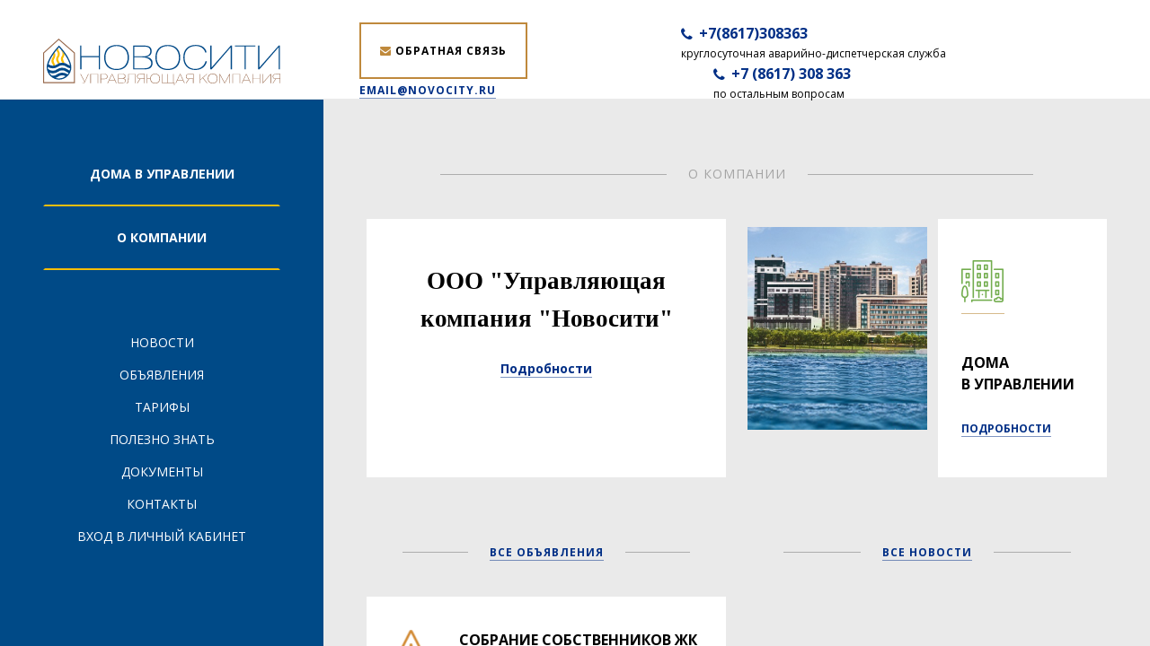

--- FILE ---
content_type: text/html; charset=UTF-8
request_url: https://uk.novocity.ru/
body_size: 5626
content:
<!DOCTYPE html>
<html lang="ru">
<head>
	<meta name="viewport" content="width=device-width, initial-scale=1">
	<meta name="viewport" content="initial-scale=1.0, user-scalable=no"/>

	<title>Управляющая компания “Новосити”</title>

		<link href="https://fonts.googleapis.com/css?family=Open+Sans:400,700&amp;subset=cyrillic" rel="stylesheet">

		
		
				
		
					
	<meta http-equiv="Content-Type" content="text/html; charset=UTF-8" />
<meta name="robots" content="index, follow" />
<meta name="keywords" content="управляющая компания, г. Новороссийск, условия, обслуживание домов, содержание домов" />
<meta name="description" content="Управление многоквартирными домами от УК «Новосити» - это комплекс мероприятий, направленных на обеспечение полноценной жизнедеятельности МФК, создание комфортных условий проживания для домовладельцев и членов их семей и полный цикл обслуживания с соблюдением стандартов качества." />
<link href="/bitrix/cache/css/s1/main/kernel_main/kernel_main.css?174255685831472" type="text/css"  rel="stylesheet" />
<link href="/bitrix/cache/css/s1/main/template_0fffe715837a4c87795cbe8a60e8af70/template_0fffe715837a4c87795cbe8a60e8af70.css?1730635709174066" type="text/css"  data-template-style="true"  rel="stylesheet" />
<script type="text/javascript">if(!window.BX)window.BX={};if(!window.BX.message)window.BX.message=function(mess){if(typeof mess=='object') for(var i in mess) BX.message[i]=mess[i]; return true;};</script>
<script type="text/javascript">(window.BX||top.BX).message({'JS_CORE_LOADING':'Загрузка...','JS_CORE_NO_DATA':'- Нет данных -','JS_CORE_WINDOW_CLOSE':'Закрыть','JS_CORE_WINDOW_EXPAND':'Развернуть','JS_CORE_WINDOW_NARROW':'Свернуть в окно','JS_CORE_WINDOW_SAVE':'Сохранить','JS_CORE_WINDOW_CANCEL':'Отменить','JS_CORE_WINDOW_CONTINUE':'Продолжить','JS_CORE_H':'ч','JS_CORE_M':'м','JS_CORE_S':'с','JSADM_AI_HIDE_EXTRA':'Скрыть лишние','JSADM_AI_ALL_NOTIF':'Показать все','JSADM_AUTH_REQ':'Требуется авторизация!','JS_CORE_WINDOW_AUTH':'Войти','JS_CORE_IMAGE_FULL':'Полный размер'});</script>
<script type="text/javascript">(window.BX||top.BX).message({'LANGUAGE_ID':'ru','FORMAT_DATE':'DD.MM.YYYY','FORMAT_DATETIME':'DD.MM.YYYY HH:MI:SS','COOKIE_PREFIX':'BITRIX_SM','SERVER_TZ_OFFSET':'10800','SITE_ID':'s1','SITE_DIR':'/','USER_ID':'','SERVER_TIME':'1768638321','USER_TZ_OFFSET':'0','USER_TZ_AUTO':'Y','bitrix_sessid':'abc99053d586bdeaf4d299754501ba5a'});</script>


<script type="text/javascript" src="/bitrix/cache/js/s1/main/kernel_main/kernel_main.js?1742556858280214"></script>
<script type="text/javascript">BX.setJSList(['/bitrix/js/main/core/core.js','/bitrix/js/main/core/core_ajax.js','/bitrix/js/main/json/json2.min.js','/bitrix/js/main/core/core_ls.js','/bitrix/js/main/session.js','/bitrix/js/main/core/core_window.js','/bitrix/js/main/core/core_popup.js','/bitrix/js/main/core/core_date.js','/bitrix/js/main/utils.js','/local/templates/main/lib/jquery/jquery-2.2.1.min.js','/local/templates/main/lib/bootstrap-3.0.0/js/bootstrap.min.js','/local/templates/main/lib/jquery.maskedinput.js','/local/templates/main/js/common-scripts.js']); </script>
<script type="text/javascript">BX.setCSSList(['/bitrix/js/main/core/css/core.css','/bitrix/js/main/core/css/core_popup.css','/bitrix/js/main/core/css/core_date.css','/local/templates/main/lib/font-awesome/css/font-awesome.css','/local/templates/main/lib/bootstrap-3.0.0/css/bootstrap.min.css','/local/templates/main/lib/bootstrap-3.0.0/css/bootstrap-theme.min.css','/local/templates/main/css/common-styles.css','/local/templates/main/css/grid.css','/local/templates/main/css/media.css']); </script>


<script type="text/javascript" src="/bitrix/cache/js/s1/main/template_bf1c764ebdc7bea1b2df04febdce3390/template_bf1c764ebdc7bea1b2df04febdce3390.js?1730635709125040"></script>
<script type="text/javascript">var _ba = _ba || []; _ba.push(["aid", "09c92c436b3adbaecfb605bac7349ce2"]); _ba.push(["host", "uk.novocity.ru"]); (function() {var ba = document.createElement("script"); ba.type = "text/javascript"; ba.async = true;ba.src = (document.location.protocol == "https:" ? "https://" : "http://") + "bitrix.info/ba.js";var s = document.getElementsByTagName("script")[0];s.parentNode.insertBefore(ba, s);})();</script>


</head>
<body class="is-home">

<header class="header">
	<div class="container-fluid">
		<div class="flexbox-container">
			<div class="logo-area">
				<a href="/">
					<img src="/local/templates/main/images/logo.svg">				</a>
			</div>

			<div class="container header-area">
				<div class="flexbox-container">

					<div class="container-feedback">
												<div class="feedback-area">
							<a class="button-default border-gold" data-toggle="modal" data-target="#feedbackModal">
								<i class="fa fa-envelope" aria-hidden="true"></i>
								Обратная связь
							</a>
						</div>

						<div class="email-area">
							<a href="mailto:Dispetcher@novocity.ru" title="Cвязаться по контакту" alt="Cвязаться по контакту">email@novocity.ru</a><br>						</div>
					</div>

					<div class="container-phone">
												<div class="phone-area">

							<div class="phone-number">
								<a class="with-icon" href="tel: +78617308363"> <i class="fa fa-phone" aria-hidden="true"></i>
+7(8617)308363 </a>							</div>
							<div class="phone-comment">
								круглосуточная аварийно-диспетчерская служба							</div>

						</div>
						<div class="phone-area">
							<div class="phone-number">
								<a class="with-icon" href="tel: +78617308250"> <i class="fa fa-phone" aria-hidden="true"></i>
+7 (8617) 308 363&nbsp;</a>							</div>
							<div class="phone-comment">
								по остальным вопросам							</div>
						</div>
					</div>

				</div>

				<button id="js-mob" class="btn" onclick="changeMob()">
					<span class="lines"></span>
				</button>
			</div>
		</div>
	</div>
</header>

<div class="flexbox-area">
	<div class="js-sidebar">

		<div class="sidebar-content">

			<div class="info_from_header visible-sm visible-xs">
								<div class="feedback-area">
					<a class="button-default border-gold" data-toggle="modal" data-target="#feedbackModal">
						<i class="fa fa-envelope" aria-hidden="true"></i>
						Обратная связь
					</a>
				</div>
				<div class="email-area">
					<a href="mailto:Dispetcher@novocity.ru" title="Cвязаться по контакту" alt="Cвязаться по контакту">email@novocity.ru</a><br>				</div>
				<div class="phone-area">
					<div class="phone-number">
						<a class="with-icon" href="tel: +78617308363"> <i class="fa fa-phone" aria-hidden="true"></i>
+7(8617)308363 </a>					</div>
					<div class="phone-comment">
						круглосуточная аварийно-диспетчерская служба					</div>
				</div>
				<div class="phone-area">
					<div class="phone-number">
						<a class="with-icon" href="tel: +78617308250"> <i class="fa fa-phone" aria-hidden="true"></i>
+7 (8617) 308 363&nbsp;</a>					</div>
					<div class="phone-comment">
						по остальным вопросам					</div>
				</div>
			</div>
			<div class="main-menu">

				
<ul>
			<li><a href="/house_managment/">Дома в управлении</a></li>
		
			<li><a href="/company/">О компании</a></li>
		

</ul>

			</div>

			<div class="add-menu">
				
<ul>
			<li><a href="/news/">Новости</a></li>
		
			<li><a href="/notice/">Объявления</a></li>
		
			<li><a href="/tariffs/">Тарифы</a></li>
		
			<li><a href="/good_to_know/">Полезно знать</a></li>
		
			<li><a href="/documents/">Документы</a></li>
		
			<li><a href="/contacts/">Контакты</a></li>
		
			<li><a href="http://lk.novocity.ru">Вход в личный кабинет</a></li>
		

</ul>
			</div>

			<div class="address-area">
				Россия, Краснодарский край, 353900, г. Новороссийск, ул. Шевченко, д. 22, пом.9			</div>

			<div class="wptt">
				Сайт разработан в digital-агентстве — <a href="http://wptt.ru/">Вебпространство</a> в 2017 г.
			</div>

			<div class="wptt">
				<a href="https://www.gogetssl.com" rel="nofollow" title="GoGetSSL Site Seal Logo"><div id="gogetssl-animated-seal" style="width:105px; height:34px; margin:0 auto;"></div></a> <script src="https://gogetssl-cdn.s3.eu-central-1.amazonaws.com/site-seals/gogetssl-seal.js"></script>
			</div>
		</div>
	</div>
	<div class="js-content-area">
		<div class="container">
			<main class="content">
									<div class="stage">

		<div class="title-stage-area">
			<div class="title-stage">
				О компании			</div>
		</div>

		<div class="row">

			<div class="col-lg-6 col-md-12 col-sm-12 col-xs-12">
				<div class="block">
					<h3>
<p style="text-align: center;">
 <span style="font-family: &quot;Times New Roman&quot;, Times; font-size: 20pt;">ООО "Управляющая компания "Новосити"</span>
</p>
<p align="center">
 <a href="/company/">Подробности</a>
</p>
 </h3>
 <br>				</div>
			</div>

			<div class="col-lg-3 col-md-6 col-sm-6 col-xs-12">
				<br>
 <img width="240" alt="novocity_2018_1.jpg" src="/upload/medialibrary/006/0062b3676259fa1348ac59a3555650af.jpg" height="226" title="novocity_2018_1.jpg"><br>			</div>

			<div class="col-lg-3 col-md-6 col-sm-6 col-xs-12">
				<div class="block block-with-icon">

					<div class="block__icon">
						<img src="/local/templates/main/images/icon-house.png">

						<div class="block__line"></div>
					</div>
					<div class="block__title">
	Дома <br />
    в управлении
</div>

<div class="block__link">
    <a href="/house_managment/">Подробности</a>
</div>
				</div>
			</div>

		</div>

	</div>

	<div class="row">
		<div class="col-lg-6 col-md-12 col-sm-12 col-xs-12">
			<div class="stage">
				<div class="title-stage-area">
					<div class="title-stage">
						<a href='/notice/'>Все объявления</a>					</div>
				</div>
				<div class="block block-with-icon block-ann" id="bx_3218110189_92">

	<div class="block__title-area">
		<div class="block__icon">
			<img src="/local/templates/main/components/bitrix/news.list/main_page_notice-line/images/icon-attention.png">
		</div>
		<div class="block__title">
			Собрание  собственников ЖК &quot;Регата&quot;		</div>
	</div>

	<div class="block__preview">
					Информационное сообщение о проведении общего собрания собственников ЖК &quot;Регата&quot;			</div>

	<div class="block__link-area">
		<div class="block__link">
			<a href="/notice/sobranie-sobstvennikov-zhk-regata/">Подробности</a>
		</div>
					<div class="block__date">
				15.04.2025			</div>
			</div>

</div>			</div>
		</div>
		<div class="col-lg-6 col-md-12 col-sm-12 col-xs-12">
			<div class="stage">
				<div class="title-stage-area">
					<div class="title-stage">
						<a href="/news/">Все новости</a>					</div>
				</div>

				<div class="row">
					


				</div>
			</div>
		</div>
	</div>

	<div class="stage">

		<div class="title-stage-area">
			<div class="title-stage">
				Информация			</div>
		</div>

		<div class="row">

			<div class="col-lg-6 col-md-12 col-sm-12 col-xs-12">
				<div class="block block-with-background block-with-dark-background"
					 style="background-color: #004a87">

					<div class="block__border">
						<div class="block__title">
	 Полезно знать
</div>
<div class="block__preview">
	 Управление многоквартирными домами от УК «Новосити» - это создание комфортных условий проживания для домовладельцев.
</div>
<div class="block__link">
 <a class="button-default button-blue" href="/good_to_know/"> <i class="fa fa-long-arrow-right" aria-hidden="true"></i>
	Подробности </a>
</div>
<br>					</div>
				</div>
			</div>
			<div class="col-lg-6 col-md-12 col-sm-12 col-xs-12">
				<div class="block block-with-background block-with-light-background"
					 style="background-color: #d6ba8b">

					<div class="block__border">
						<div class="block__title">
	 Тарифы
</div>
<div class="block__preview">
	 С тарифами, информацией о компании и другими документами можно ознакомиться здесь.
</div>
<div class="block__link">
 <a class="button-default button-light-gold" href="/tariffs/"> <i class="fa fa-long-arrow-right" aria-hidden="true"></i>
	Подробности </a>
</div>
<br>					</div>
				</div>
			</div>

		</div>

	</div>

            </main><!--/.content -->
        </div><!--/.container -->
    </div><!--/.js-content-area -->
</div><!--/.flexbox-area -->
<div class="modal fade" id="feedbackModal" tabindex="-1" role="dialog" aria-labelledby="feedbackModalLabel">
    <div class="modal-dialog" role="document">

        <div class="modal-content">
            <div class="modal-header">
                <button type="button" class="close" data-dismiss="modal" aria-label="Close">
                    <span aria-hidden="true">
                        <i class="fa fa-times" aria-hidden="true"></i>
                    </span>
                </button>
                <div class="title-stage-area">
                    <div class="title-stage">
                        Форма
                    </div>
                </div>
            </div>

            <div class="modal-body">
                <script type="text/javascript">if (window.location.hash != '' && window.location.hash != '#') top.BX.ajax.history.checkRedirectStart('bxajaxid', '64e4fbbab3f8da7bccdbdbcfe6ad123f')</script><div id="comp_64e4fbbab3f8da7bccdbdbcfe6ad123f">
<form class="form" name="SIMPLE_FORM_1" action="/" enctype="multipart/form-data" method="POST"><input type="hidden" name="bxajaxid" id="bxajaxid_64e4fbbab3f8da7bccdbdbcfe6ad123f_8BACKi" value="64e4fbbab3f8da7bccdbdbcfe6ad123f" /><input type="hidden" name="AJAX_CALL" value="Y" /><script type="text/javascript">
function _processform_8BACKi(){
	var obForm = top.BX('bxajaxid_64e4fbbab3f8da7bccdbdbcfe6ad123f_8BACKi').form;
	top.BX.bind(obForm, 'submit', function() {BX.ajax.submitComponentForm(this, 'comp_64e4fbbab3f8da7bccdbdbcfe6ad123f', true)});
	top.BX.removeCustomEvent('onAjaxSuccess', _processform_8BACKi);
}
if (top.BX('bxajaxid_64e4fbbab3f8da7bccdbdbcfe6ad123f_8BACKi'))
	_processform_8BACKi();
else
	top.BX.addCustomEvent('onAjaxSuccess', _processform_8BACKi);
</script>
	<input type="hidden" name="sessid" id="sessid_1" value="abc99053d586bdeaf4d299754501ba5a" />	<input type="hidden" name="WEB_FORM_ID" value="1" />
	<input type="hidden" name="lang" value="ru" />

		
																					<div class="field">
						<label for="form_text_1">
							ФИО						</label>
						<input
							type="text"
							name="form_text_1"
							id="form_text_1"
							required="required"							placeholder="Ваше имя">
					</div>
				
																<div class="field">
					<label for="form_email_2">
						Контактный e-mail					</label>
					<input
						type="text"
						name="form_email_2"
						id="form_email_2"
						required="required"						placeholder="example@gmail.com">
				</div>
																						<div class="field">
						<label for="form_text_4">
							Адрес						</label>
						<input
							type="text"
							name="form_text_4"
							id="form_text_4"
							required="required"							placeholder="Улица, квартира">
					</div>
				
															<div class="field">
					<label for="form_textarea_10">
											</label>
					<textarea
						name="form_textarea_10"
						id="form_textarea_10"
						required="required"						placeholder=""
					></textarea>
				</div>
																											<div class="field">
						<label for="form_text_3">
							Контактный телефон						</label>
						<input
							class="js-phone"
							type="text"
							name="form_text_3"
							id="form_text_3"
							required="required"							placeholder="8 (***) ***-**-**">
					</div>
					<script>
						$(function () {$(".js-phone").mask("8 (999) 999-99-99");});
					</script>
				
										
				
				<div class="field flexbox-container">
																																																						<div class="fileform">
						<input
							class="js-upload"
							size="0"
							type="file"
							name="form_file_7"
							id="form_file_7"
														placeholder=""
						/>
						<label for="form_file_7">
							<a id="nameFile" class="with-icon">
								<i class="fa fa-folder-open" aria-hidden="true"></i>
								<span>Прикрепить файл</span>
							</a>
						</label>
					</div>
					<script>
						/*--/ Change file name on input[type='file'] /--*/
						$(document).ready(function () {
							$('.js-upload').change(function ()
							{
								var arr = $(this).val().split('\\');
								var nameFile = arr[arr.length-1];

								if (nameFile.length > 0) {
									$(this).next("label").find("span").html(nameFile);
								}
								else {
									$(this).next("label").find("span").html("Прикрепить файл");
								}
							});
						});
					</script>
										<div class="button-area">
				<button type="submit" id="submit"
						id="js-btncheck"
						class="button-default border-gold"
						name="web_form_submit"
						value="Отправить">
					Отправить				</button>
				<input type="hidden" name="web_form_apply" value="Y" />
			</div>
		</div>
	
		</form></div><script type="text/javascript">if (top.BX.ajax.history.bHashCollision) top.BX.ajax.history.checkRedirectFinish('bxajaxid', '64e4fbbab3f8da7bccdbdbcfe6ad123f');</script><script type="text/javascript">top.BX.ready(BX.defer(function() {window.AJAX_PAGE_STATE = new top.BX.ajax.component('comp_64e4fbbab3f8da7bccdbdbcfe6ad123f'); top.BX.ajax.history.init(window.AJAX_PAGE_STATE);}))</script>            </div>


        </div>

    </div>
</div>

</body>
</html>

--- FILE ---
content_type: image/svg+xml
request_url: https://uk.novocity.ru/local/templates/main/images/logo.svg
body_size: 5984
content:
<svg id="Layer_1" data-name="Layer 1" xmlns="http://www.w3.org/2000/svg" viewBox="0 0 480.4 93.9"><defs><style>.cls-1{fill:#98694c;}.cls-2{fill:#004987;}.cls-3{fill:#f9be00;}</style></defs><title>лого</title><path class="cls-1" d="M76.3,70.6l8,15.1,6.9-15.1h1.1L84.6,86.9A4,4,0,0,1,81,89.4l-1.5-.2,0.2-.8a1.7,1.7,0,0,0,.9.2c1.6-.1,2.2-0.3,2.8-1.4l0.4-.7L75.1,70.6h1.1Z"/><path class="cls-1" d="M95.7,70.6h15.7V89.1h-1V71.3H96.7V89.1h-1V70.6Z"/><path class="cls-1" d="M116.2,70.6h7.5c4.7,0,6.7,1.6,6.7,5.2s-2,5.2-6.7,5.2h-6.5v8.1h-1V70.6Zm7.1,9.7c3.9,0,6-1,6-4.5s-2.1-4.5-6-4.5h-6.1v8.9h6.1Z"/><path class="cls-1" d="M140.1,70.6l8.8,18.5h-1.1l-2.8-6H134.1l-2.8,6h-1.1L139,70.6h1.1Zm-0.6.8-5,10.9h10.1Z"/><path class="cls-1" d="M152,70.6h9c3.9,0,5.7,1.4,5.7,4.4s-0.9,4-4.4,4.4c3.3,0.4,5.1,2.3,5.1,4.6s-1.9,5.1-6.4,5.1H152V70.6Zm7.4,8.4c3.5,0,6.2-1,6.2-3.9s-1.8-3.8-5-3.8H153V79h6.4Zm1.4,9.3c3.5,0,5.6-1.3,5.6-4.2s-3.8-4.4-7.1-4.4H153v8.6h7.8Z"/><path class="cls-1" d="M173.2,80.2c0,6.9-1.1,9.4-3.4,9.4h-1V88.7h0.9c1.7,0,2.5-3,2.5-9.9V70.6h14.6V89.1h-0.9V71.3H173.2v8.8Z"/><path class="cls-1" d="M204.7,89.1V80.7h-7.8l-5.7,8.4h-1.1l5.7-8.5c-4.9-.2-5.6-2.9-5.6-5.3s2.1-4.8,6.6-4.8h8.9V89.1h-1ZM191.2,75.6c0,3.1,2,4.3,5.8,4.3h7.7V71.3h-7.4C193.4,71.3,191.2,72.4,191.2,75.6Z"/><path class="cls-1" d="M210.3,70.6h1v8.2h5.7c0.6-5.7,4.2-8.7,9.8-8.7s9.8,3.6,9.8,9.8-3.6,9.8-9.8,9.8-9.7-3.5-9.8-10.1h-5.7v9.6h-1V70.6Zm16.5,18.2c5.4,0,8.8-3.4,8.8-8.9s-3.4-8.9-8.8-8.9-8.8,3.4-8.8,8.9,3.4,8.9,8.8,8.9h0Z"/><path class="cls-1" d="M240.5,70.6h1V88.3h10.5V70.6h1V88.3h10.4V70.6h1V88.3h1.6v5.6h-1V89.1H240.5V70.6Z"/><path class="cls-1" d="M278.1,70.6l8.8,18.5h-1.1l-2.8-6H272.1l-2.8,6h-1.1L277,70.6h1.1Zm-0.6.8-5,10.9h10.1Z"/><path class="cls-1" d="M303.6,89.1V80.7h-7.8l-5.7,8.4h-1.1l5.7-8.5c-4.9-.2-5.6-2.9-5.6-5.3s2.1-4.8,6.6-4.8h8.9V89.1h-1ZM290.2,75.6c0,3.1,2,4.3,5.8,4.3h7.7V71.3h-7.4C292.3,71.3,290.2,72.4,290.2,75.6Z"/><path class="cls-1" d="M317.5,70.6h1V81.9l12.8-11.3h1.2l-8.5,7.6,8.8,10.9h-1.2l-8.4-10.3-4.7,4.1v6.2h-1V70.6Z"/><path class="cls-1" d="M343.4,89.6c-6.2,0-9.8-3.6-9.8-9.8s3.5-9.8,9.8-9.8,9.8,3.6,9.8,9.8S349.6,89.6,343.4,89.6Zm8.8-9.8c0-5.5-3.4-8.9-8.8-8.9s-8.8,3.4-8.8,8.9,3.4,8.9,8.8,8.9S352.2,85.4,352.2,79.9Z"/><path class="cls-1" d="M358.1,72.4V89.1h-1V70.6h1.1l9.6,17.6,9.6-17.6h1.1V89.1h-1V72.4l-9.2,16.7h-1.1Z"/><path class="cls-1" d="M383.4,70.6h15.7V89.1h-1V71.3H384.4V89.1h-1V70.6Z"/><path class="cls-1" d="M412.1,70.6l8.8,18.5h-1.1l-2.8-6H406.1l-2.8,6h-1.1L411,70.6h1.1Zm-0.6.8-5,10.9h10.1Z"/><path class="cls-1" d="M424,70.6h1v8.2h13.7V70.6h1V89.1h-1V79.5H425v9.6h-1V70.6Z"/><path class="cls-1" d="M460.6,89.1V71.9L445.4,89.1h-1V70.6h1v17l15.2-17h1V89.1h-1Z"/><path class="cls-1" d="M479.4,89.1V80.7h-7.8L466,89.1h-1.1l5.7-8.5c-4.9-.2-5.6-2.9-5.6-5.3s2.1-4.8,6.6-4.8h8.9V89.1h-1ZM466,75.6c0,3.1,2,4.3,5.8,4.3h7.7V71.3H472C468.1,71.3,466,72.4,466,75.6Z"/><path class="cls-2" d="M74.9,14h2.6v21h35.2V14h2.6V61.5h-2.6V37H77.6V61.5H74.9V14Z"/><path class="cls-2" d="M148.7,62.8c-16,0-25.1-9.3-25.1-25s9.1-25,25.1-25,25.2,9.3,25.2,25S164.7,62.8,148.7,62.8Zm22.5-25c0-14.1-8.8-22.9-22.5-22.9s-22.5,8.8-22.5,22.9,8.8,22.9,22.5,22.9S171.2,51.9,171.2,37.7Z"/><path class="cls-2" d="M182.2,14h23c10.1,0,14.6,3.7,14.6,11.2,0,4.8-2.2,10.3-11.2,11.2,8.6,0.9,13.1,5.9,13.1,11.8,0,9.3-4.9,13.2-16.5,13.2H182.2V14Zm18.9,21.6c9.1,0,15.9-2.5,15.9-9.9s-4.6-9.7-12.9-9.7H184.6V35.6h16.5Zm3.5,23.8c9,0,14.3-3.3,14.3-10.7s-9.7-11.3-18.1-11.3H184.6v22h20Z"/><path class="cls-2" d="M252.5,62.8c-16,0-25.1-9.3-25.1-25s9.1-25,25.1-25,25.2,9.3,25.2,25S268.5,62.8,252.5,62.8Zm22.5-25c0-14.1-8.7-22.9-22.5-22.9S230,23.6,230,37.7s8.8,22.9,22.5,22.9S275.1,51.9,275.1,37.7Z"/><path class="cls-2" d="M309,14.8c-13.7,0-22.5,8.9-22.5,22.9s8.8,22.9,21.5,22.9c10.5,0,18.9-6.5,20.8-15.3h2.9c-1.8,10.1-10.7,17.4-23.5,17.4-14.9,0-24.2-9.5-24.2-25s9.1-25,25.1-25c12.7,0,20.6,6.1,21.9,15h-2.7C326.4,20,319.1,14.8,309,14.8Z"/><path class="cls-2" d="M380.1,61.5V17.3L341.2,61.5h-2.6V14h2.6V57.7L380.1,14h2.5V61.5h-2.5Z"/><path class="cls-2" d="M408,15.9H388.5V14h41.4v1.9H410.5V61.5H408V15.9Z"/><path class="cls-2" d="M477.1,61.5V17.3L438.1,61.5h-2.6V14h2.6V57.7L477.1,14h2.5V61.5h-2.5Z"/><path class="cls-1" d="M64.4,89.1H0V28L31.6,0,64.4,28V89.1ZM2,87.1H62.3V28.9L31.6,2.7,2,28.9V87.1Z"/><path class="cls-3" d="M41.5,36.5a6.9,6.9,0,0,0,0,8.2,11.1,11.1,0,0,1,1.8,4h0l-1.9-.3H38.8l-0.7-1.3a11,11,0,0,1,0-12.6,6.4,6.4,0,0,0,1.3-4.1,6.4,6.4,0,0,0-1.3-4.1,10.9,10.9,0,0,1-1.8-4.1c2.1,2.5,4.6,5.7,7.2,9.2A10.5,10.5,0,0,1,41.5,36.5Zm-9.7,8.7a6.9,6.9,0,0,1,0-8.2,10.5,10.5,0,0,0,2-6.3,10.5,10.5,0,0,0-2-6.3,6.5,6.5,0,0,1-1.3-4.1,7.8,7.8,0,0,1,.1-1.1l-3.7,4.3a12.2,12.2,0,0,0,1.5,3.1,6.5,6.5,0,0,1,1.3,4.1,6.5,6.5,0,0,1-1.3,4.1,11,11,0,0,0,0,12.6,6.8,6.8,0,0,1,1.3,3.1l1.6-.8h0.3l2-.7A11.5,11.5,0,0,0,31.8,45.2Zm-9.2,3.9a7.8,7.8,0,0,1,0-9.1,11.2,11.2,0,0,0,2.1-6.8,10.8,10.8,0,0,0-1.3-5.3l-2.9,4a8.1,8.1,0,0,1,.1,1.3,7.2,7.2,0,0,1-1.5,4.6,11.8,11.8,0,0,0,0,13.5,8,8,0,0,1,1.3,3h1.2l1-.2h0.2l0.8-.2h0.3l0.6-.2h0A11.8,11.8,0,0,0,22.6,49.1Z"/><path class="cls-2" d="M33.1,14.8l-0.9-.9-0.9.9c-1,1-24.1,24.8-24.1,42.9C7.3,70.9,18.7,82,32.2,82h0c13.5,0,24.9-11.2,24.9-24.4C57.1,39.6,34.1,15.8,33.1,14.8ZM49.4,71.5a17.8,17.8,0,0,0-10.8-3.4,17.8,17.8,0,0,0-10.8,3.4,12.9,12.9,0,0,1-8.1,2.6L17.4,74a22.7,22.7,0,0,1-5-6,17.2,17.2,0,0,0,7.3,1.4A17.8,17.8,0,0,0,30.5,66a13,13,0,0,1,8.1-2.6A13,13,0,0,1,46.7,66a21.8,21.8,0,0,0,4.9,2.5A22.4,22.4,0,0,1,49.4,71.5Zm0-9.9a17.8,17.8,0,0,0-10.8-3.4,17.8,17.8,0,0,0-10.8,3.4,12.9,12.9,0,0,1-8.1,2.6,13,13,0,0,1-8.1-2.6l-1.7-1a20.5,20.5,0,0,1-.3-3c0-.4.1-0.8,0.1-1.1a17.1,17.1,0,0,0,9.9,2.9,17.8,17.8,0,0,0,10.8-3.4,13,13,0,0,1,8.1-2.6,13,13,0,0,1,8.1,2.6,18.3,18.3,0,0,0,7.9,3.2,20.6,20.6,0,0,1-.9,4.6A15.8,15.8,0,0,1,49.5,61.7ZM32.2,17.4c3.9,4.2,19.6,21.9,22.1,36.5a14.7,14.7,0,0,1-4.8-2.3,17.8,17.8,0,0,0-10.8-3.4,17.8,17.8,0,0,0-10.8,3.4,12.9,12.9,0,0,1-8.1,2.6,13,13,0,0,1-8.1-2.6l-0.9-.6C14.5,37.1,28.5,21.3,32.2,17.4Zm0,62.2a22.2,22.2,0,0,1-6.9-1.1,20.7,20.7,0,0,0,5.2-2.6,13,13,0,0,1,8.1-2.6,12.1,12.1,0,0,1,6.9,1.9,22.5,22.5,0,0,1-13.4,4.5h0Z"/></svg>